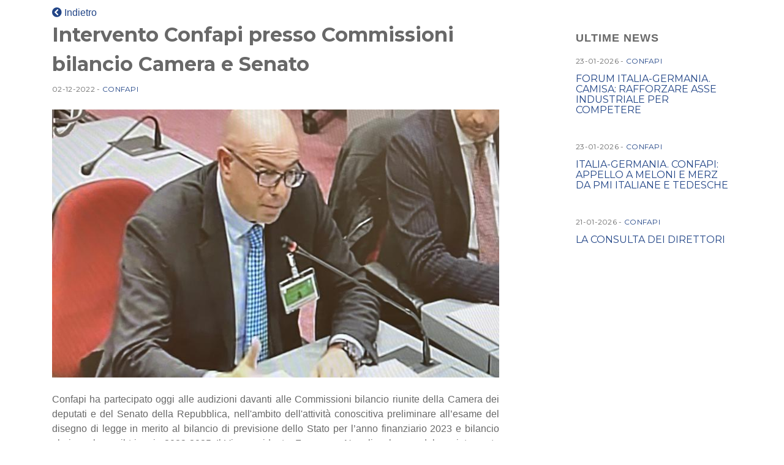

--- FILE ---
content_type: text/html; charset=UTF-8
request_url: https://www.confapinews.confapi.org/news/intervento-confapi-presso-commissioni-bilancio-camera-e-senato/confapi
body_size: 2099
content:
<!DOCTYPE html>
<html lang="it">
<head>
    <meta charset="utf-8">
    <meta http-equiv="X-UA-Compatible" content="IE=edge">
    <meta name="viewport" content="width=device-width, initial-scale=1">
    <meta name="csrf" value="F7Hc0LipaFM6jGVJ3x5Bg8YqFFRAwN3DwH1oapXy">

    <link rel="stylesheet" href="/css/dist/fe/style.css?id=004a0760419b22df4d6d" type="text/css" />
	<link rel="stylesheet" href="/css/dist/fe/custom.css" type="text/css" />
    <link rel="stylesheet" href="https://use.fontawesome.com/releases/v5.7.2/css/all.css" integrity="sha384-fnmOCqbTlWIlj8LyTjo7mOUStjsKC4pOpQbqyi7RrhN7udi9RwhKkMHpvLbHG9Sr" crossorigin="anonymous">

</head>
<body class="news-detail">

    <div class="content">
    <div class="container">
    <div class="row mt-2">
        <div class="col-lg-12">
            <a class="post-category cat-1 hvr-icon-back text-decoration-none" href="https://www.confapinews.confapi.org/confapi" >
                <i class="fa fa-chevron-circle-left hvr-icon"></i> Indietro
            </a>
        </div>
    </div>

    <div class="row">
        <div class="col-lg-8">
            <article>
                <div class="post-header mb-4">
                    <h2>Intervento Confapi presso Commissioni bilancio Camera e Senato</h2>
                    <div class="post-info">
                        <span class="post-date">02-12-2022</span>
                                                -
                        <a class="post-category cat-1" href="https://www.confapinews.confapi.org/confapi">CONFAPI</a>
                                            </div>

                </div>
                                <div class="post-img mb-4">
                    <img src="/storage/news/December2022/mmxDvpkSLY4YXgkh5idM-detail.jpg" alt="Intervento Confapi presso Commissioni bilancio Camera e Senato" class="img-fluid"/>
                </div>
                                <div class="post-body">
                    <p class="MsoNormal" style="margin-bottom: 0cm; text-align: justify;"><span style="font-size: 12pt;">Confapi ha partecipato oggi alle audizioni davanti alle Commissioni bilancio riunite della Camera dei deputati e del Senato della Repubblica, nell'ambito dell'attivit&agrave; conoscitiva preliminare all&rsquo;esame del disegno di legge in merito al bilancio di previsione dello Stato per l&rsquo;anno finanziario 2023 e bilancio pluriennale per il triennio 2023-2025. Il Vicepresidente, Francesco Napoli, nel corso del suo intervento ha sottolineato quelle che secondo Confapi sono le priorit&agrave; da affrontare nel breve e lungo periodo. Tra le proposte suggerite in campo energetico, un allargamento dei beneficiari delle misure relative ai crediti d&rsquo;imposta per energia e gas, l&rsquo;ampliamento della durata di rateizzazione delle bollette, l&rsquo;incentivazione degli investimenti sulle energie rinnovabili, la riforma del sistema di pricing del mercato elettrico. In merito al Superbonus edilizio, Confapi auspica di estendere la facolt&agrave; di usufruire del bonus al 110%, anzich&eacute; al 90%, per tutta l&rsquo;annualit&agrave; 2023. Evidenziata, inoltre, la necessit&agrave; di procedere in tempi brevi ad un effettivo taglio del cuneo fiscale per salvaguardare la competitivit&agrave; delle imprese e proposta la defiscalizzazione e decontribuzione delle ore di straordinario, l&rsquo;abrogazione dell&rsquo;Irap e una revisione della base imponibile Ires. Il Vicepresidente Napoli ha infine ribadito la necessit&agrave; di rivedere le aliquote riferite ai crediti d&rsquo;imposta del Piano Transizione 4.0 (dal 1&deg; gennaio 2023 saranno dimezzate rispetto al 2022) se vogliamo accompagnare le imprese nel difficile percorso delle transizioni gemelle.</span></p>
<p class="MsoNormal" style="margin-bottom: 0cm; text-align: justify;"><span style="font-size: 12pt;"><img src="/storage/news/December2022/IMG-20221202-WA0005.jpg" alt="" /></span></p>
<p class="MsoNormal" style="margin-bottom: 0cm; text-align: justify;">&nbsp;</p>
<p class="MsoNormal" style="margin-bottom: 0cm; text-align: justify;">&nbsp;</p>
<p class="MsoNormal" style="margin-bottom: 0cm; text-align: justify;">&nbsp;</p>
<p class="MsoNormal" style="margin-bottom: 0cm; text-align: justify;">&nbsp;</p>
<p class="MsoNormal" style="margin-bottom: 0cm; text-align: justify;">&nbsp;</p>
                </div>
            </article>
        </div>
        <div class="col-lg-3 offset-lg-1 aside">


            <h3 class="g-title">Ultime news</h3>
                                    <div class="post">
                <div class="post-info my-2">
                    <span class="post-date">23-01-2026</span>
                                        -
                    <a class="post-category cat-1" href="https://www.confapinews.confapi.org/confapi">CONFAPI</a>
                                    </div>

                <h3 class="post-title">
                                        <a href="https://www.confapinews.confapi.org/news/forum-italia-germania-camisa-rafforzare-asse-industriale-per-competere/confapi" class="hvr-sweep-to-right">
                        FORUM ITALIA-GERMANIA. CAMISA: RAFFORZARE ASSE INDUSTRIALE PER COMPETERE</a>
                    </h3>
                </div>
                            <div class="post">
                <div class="post-info my-2">
                    <span class="post-date">23-01-2026</span>
                                        -
                    <a class="post-category cat-1" href="https://www.confapinews.confapi.org/confapi">CONFAPI</a>
                                    </div>

                <h3 class="post-title">
                                        <a href="https://www.confapinews.confapi.org/news/italia-germania-confapi-appello-a-meloni-e-merz-da-pmi-italiane-e-tedesche/confapi" class="hvr-sweep-to-right">
                        ITALIA-GERMANIA. CONFAPI: APPELLO A MELONI E MERZ DA PMI ITALIANE E TEDESCHE</a>
                    </h3>
                </div>
                            <div class="post">
                <div class="post-info my-2">
                    <span class="post-date">21-01-2026</span>
                                        -
                    <a class="post-category cat-1" href="https://www.confapinews.confapi.org/confapi">CONFAPI</a>
                                    </div>

                <h3 class="post-title">
                                        <a href="https://www.confapinews.confapi.org/news/la-consulta-dei-direttori/confapi" class="hvr-sweep-to-right">
                        LA CONSULTA DEI DIRETTORI</a>
                    </h3>
                </div>
                            </div>


        </div>

    </div>



        </div>

    <script src="//cdnjs.cloudflare.com/ajax/libs/jquery/2.1.3/jquery.min.js"></script>
    <script src="https://cdnjs.cloudflare.com/ajax/libs/OwlCarousel2/2.3.4/owl.carousel.min.js"></script>
    <script src="//cdn.jsdelivr.net/npm/bs-custom-file-input/dist/bs-custom-file-input.min.js"></script>
    <script src="https://cdnjs.cloudflare.com/ajax/libs/iframe-resizer/4.1.1/iframeResizer.contentWindow.min.js"></script>


    </script>


    <script>
    $( window ).resize(function() {
        $('iframe').each(function(){
            var rap = $(this).attr('data-rap');
            $(this).css({'height':$(this).width()/rap});
        });
    });
    $('iframe').each(function(){
        var rap = $(this).width()/$(this).height();
        $(this).attr('data-rap',rap);
        $(this).css({'width':'100%'});
        $(this).css({'height':$(this).width()/rap});
    });
    $(document).ready(function(){
        window.parent.postMessage({"scrollTo": -50}, "*");


        $(window).trigger('resize');
    });
    </script>
    </body>
</html>


--- FILE ---
content_type: text/css
request_url: https://www.confapinews.confapi.org/css/dist/fe/custom.css
body_size: -39
content:
.news-detail .post .post-title, .news .post .post-title {font-weight: normal;}